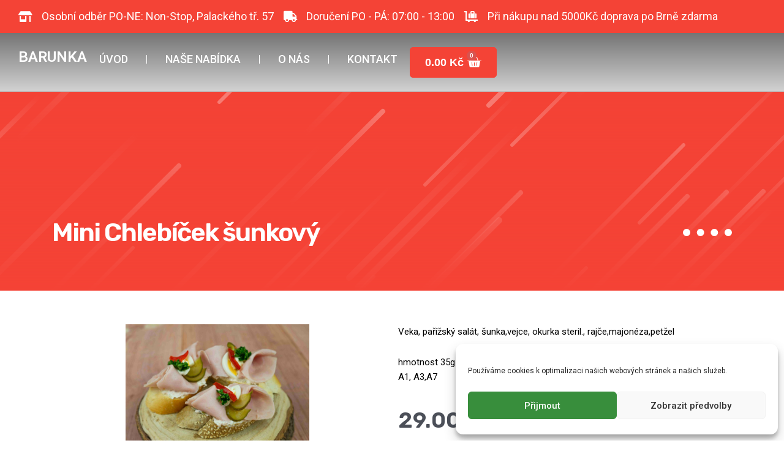

--- FILE ---
content_type: application/javascript; charset=utf-8
request_url: https://barunka.com/wp-content/cache/min/1/wp-content/plugins/wpc-ajax-add-to-cart/assets/js/frontend.js?ver=1681905335
body_size: 552
content:
(function($){$.fn.serializeArrayAll=function(){var rCRLF=/\r?\n/g;return this.map(function(){return this.elements?$.makeArray(this.elements):this}).map(function(i,elem){var val=$(this).val();if(val==null){return val==null}else if(this.type==='checkbox'){if(this.checked){return{name:this.name,value:this.checked?this.value:''}}}else if(this.type==='radio'){if(this.checked){return{name:this.name,value:this.checked?this.value:''}}}else{return $.isArray(val)?$.map(val,function(val,i){return{name:elem.name,value:val.replace(rCRLF,'\r\n')}}):{name:elem.name,value:val.replace(rCRLF,'\r\n')}}}).get()};$(document).on('wooaa_adding_to_cart',function(e,$btn){$btn.removeClass('added').addClass('loading')});$(document).on('wooaa_added_to_cart',function(e,fragments,cart_hash,$btn){$btn.removeClass('loading').addClass('added')});$(document).on('click','.single_add_to_cart_button:not(.disabled, .wpc-disabled, .wooaa-disabled, .wooco-disabled, .woosb-disabled, .woobt-disabled, .woosg-disabled, .woofs-disabled, .woopq-disabled, .wpcbn-btn, .wpcuv-update)',function(e){var wooaa=!1;var $btn=$(this);var $form=$btn.closest('form.cart');if(wooaa_vars.product_types!==undefined){var product_types=wooaa_vars.product_types.split(',');if(product_types.includes('all')){wooaa=!0}else{product_types.forEach(function(item){if($btn.is('.product-type-'+item+' .single_add_to_cart_button')){wooaa=!0}})}}
if(wooaa){e.preventDefault();var data=$form.find('input:not([name="product_id"]), select, button, textarea').serializeArrayAll()||0;$.each(data,function(i,item){if(item.name==='add-to-cart'){item.name='product_id';item.value=$form.find('input[name=variation_id]').val()||$form.find('input.variation_id').val()||$form.find('input[name=add-to-cart]').val()||$btn.val()}});$(document.body).trigger('wooaa_adding_to_cart',[$btn,data]);$(document.body).trigger('adding_to_cart',[$btn,data]);if($btn.is('.product-type-variable .single_add_to_cart_button')){var _data={};var attrs={};$form.find('select[name^=attribute]').each(function(){var attribute=$(this).attr('name');var attribute_value=$(this).val();attrs[attribute]=attribute_value});$.each(data,function(i,item){if(item.name!==''){_data[item.name]=item.value}});_data.action='wooaa_add_to_cart_variable';_data.variation=attrs;$.post(wooaa_vars.ajax_url,_data,function(response){if(!response){return}
if(response.error&&response.product_url){window.location=response.product_url;return}
if(wc_add_to_cart_params.cart_redirect_after_add==='yes'){window.location=wc_add_to_cart_params.cart_url;return}
$(document.body).trigger('added_to_cart',[response.fragments,response.cart_hash,$btn]);$(document.body).trigger('wooaa_added_to_cart',[response.fragments,response.cart_hash,$btn])})}else{$.ajax({type:'POST',url:wc_add_to_cart_params.wc_ajax_url.toString().replace('%%endpoint%%','add_to_cart'),data:data,success:function(response){if(!response){return}
if(response.error&&response.product_url){window.location=response.product_url;return}
if(wc_add_to_cart_params.cart_redirect_after_add==='yes'){window.location=wc_add_to_cart_params.cart_url;return}
$(document.body).trigger('added_to_cart',[response.fragments,response.cart_hash,$btn]);$(document.body).trigger('wooaa_added_to_cart',[response.fragments,response.cart_hash,$btn])},dataType:'json',})}
return!1}})})(jQuery)

--- FILE ---
content_type: image/svg+xml
request_url: https://barunka.com/wp-content/uploads/2021/03/barunkabg.svg
body_size: 502
content:
<svg xmlns="http://www.w3.org/2000/svg" xmlns:xlink="http://www.w3.org/1999/xlink" xmlns:svgjs="http://svgjs.com/svgjs" width="1366" height="500" preserveAspectRatio="none" viewBox="0 0 1366 500"><g mask="url(&quot;#SvgjsMask1006&quot;)" fill="none"><path d="M798 22L1160 -340" stroke-width="8" stroke="url(#SvgjsLinearGradient1007)" stroke-linecap="round" class="BottomLeft"></path><path d="M21 429L-288 738" stroke-width="10" stroke="url(#SvgjsLinearGradient1007)" stroke-linecap="round" class="BottomLeft"></path><path d="M1340 269L1010 599" stroke-width="8" stroke="url(#SvgjsLinearGradient1007)" stroke-linecap="round" class="BottomLeft"></path><path d="M1095 476L816 755" stroke-width="10" stroke="url(#SvgjsLinearGradient1007)" stroke-linecap="round" class="BottomLeft"></path><path d="M1142 212L1434 -80" stroke-width="6" stroke="url(#SvgjsLinearGradient1008)" stroke-linecap="round" class="TopRight"></path><path d="M610 302L427 485" stroke-width="6" stroke="url(#SvgjsLinearGradient1008)" stroke-linecap="round" class="TopRight"></path><path d="M1337 86L1188 235" stroke-width="6" stroke="url(#SvgjsLinearGradient1008)" stroke-linecap="round" class="TopRight"></path><path d="M428 326L567 187" stroke-width="6" stroke="url(#SvgjsLinearGradient1007)" stroke-linecap="round" class="BottomLeft"></path><path d="M836 87L1003 -80" stroke-width="6" stroke="url(#SvgjsLinearGradient1007)" stroke-linecap="round" class="BottomLeft"></path><path d="M625 32L471 186" stroke-width="8" stroke="url(#SvgjsLinearGradient1008)" stroke-linecap="round" class="TopRight"></path><path d="M438 354L638 154" stroke-width="6" stroke="url(#SvgjsLinearGradient1007)" stroke-linecap="round" class="BottomLeft"></path><path d="M358 17L620 -245" stroke-width="6" stroke="url(#SvgjsLinearGradient1007)" stroke-linecap="round" class="BottomLeft"></path><path d="M1044 214L1304 -46" stroke-width="6" stroke="url(#SvgjsLinearGradient1007)" stroke-linecap="round" class="BottomLeft"></path><path d="M570 304L769 105" stroke-width="10" stroke="url(#SvgjsLinearGradient1007)" stroke-linecap="round" class="BottomLeft"></path><path d="M957 288L829 416" stroke-width="6" stroke="url(#SvgjsLinearGradient1008)" stroke-linecap="round" class="TopRight"></path><path d="M1116 87L880 323" stroke-width="6" stroke="url(#SvgjsLinearGradient1008)" stroke-linecap="round" class="TopRight"></path><path d="M1262 188L1106 344" stroke-width="10" stroke="url(#SvgjsLinearGradient1007)" stroke-linecap="round" class="BottomLeft"></path><path d="M525 85L157 453" stroke-width="8" stroke="url(#SvgjsLinearGradient1007)" stroke-linecap="round" class="BottomLeft"></path><path d="M1234 489L922 801" stroke-width="8" stroke="url(#SvgjsLinearGradient1007)" stroke-linecap="round" class="BottomLeft"></path><path d="M1303 394L1561 136" stroke-width="10" stroke="url(#SvgjsLinearGradient1007)" stroke-linecap="round" class="BottomLeft"></path><path d="M494 73L827 -260" stroke-width="10" stroke="url(#SvgjsLinearGradient1008)" stroke-linecap="round" class="TopRight"></path><path d="M47 425L217 255" stroke-width="6" stroke="url(#SvgjsLinearGradient1008)" stroke-linecap="round" class="TopRight"></path><path d="M604 411L850 165" stroke-width="8" stroke="url(#SvgjsLinearGradient1008)" stroke-linecap="round" class="TopRight"></path><path d="M954 455L1246 163" stroke-width="8" stroke="url(#SvgjsLinearGradient1008)" stroke-linecap="round" class="TopRight"></path><path d="M1198 482L943 737" stroke-width="8" stroke="url(#SvgjsLinearGradient1008)" stroke-linecap="round" class="TopRight"></path><path d="M23 84L380 -273" stroke-width="10" stroke="url(#SvgjsLinearGradient1008)" stroke-linecap="round" class="TopRight"></path><path d="M228 65L-108 401" stroke-width="10" stroke="url(#SvgjsLinearGradient1007)" stroke-linecap="round" class="BottomLeft"></path><path d="M938 11L1215 -266" stroke-width="10" stroke="url(#SvgjsLinearGradient1008)" stroke-linecap="round" class="TopRight"></path><path d="M565 460L815 210" stroke-width="10" stroke="url(#SvgjsLinearGradient1008)" stroke-linecap="round" class="TopRight"></path><path d="M850 54L584 320" stroke-width="10" stroke="url(#SvgjsLinearGradient1007)" stroke-linecap="round" class="BottomLeft"></path><path d="M54 376L-229 659" stroke-width="10" stroke="url(#SvgjsLinearGradient1007)" stroke-linecap="round" class="BottomLeft"></path><path d="M840 6L694 152" stroke-width="6" stroke="url(#SvgjsLinearGradient1007)" stroke-linecap="round" class="BottomLeft"></path><path d="M1363 344L1536 171" stroke-width="8" stroke="url(#SvgjsLinearGradient1008)" stroke-linecap="round" class="TopRight"></path><path d="M292 121L-19 432" stroke-width="8" stroke="url(#SvgjsLinearGradient1008)" stroke-linecap="round" class="TopRight"></path><path d="M882 411L1122 171" stroke-width="8" stroke="url(#SvgjsLinearGradient1008)" stroke-linecap="round" class="TopRight"></path><path d="M1186 164L1048 302" stroke-width="8" stroke="url(#SvgjsLinearGradient1008)" stroke-linecap="round" class="TopRight"></path><path d="M66 5L-60 131" stroke-width="8" stroke="url(#SvgjsLinearGradient1007)" stroke-linecap="round" class="BottomLeft"></path></g><defs><mask id="SvgjsMask1006"><rect width="1366" height="500" fill="#ffffff"></rect></mask><linearGradient x1="100%" y1="0%" x2="0%" y2="100%" id="SvgjsLinearGradient1007"><stop stop-color="rgba(255, 255, 255, 0)" offset="0"></stop><stop stop-color="rgba(255, 255, 255, 0.32)" offset="1"></stop></linearGradient><linearGradient x1="0%" y1="100%" x2="100%" y2="0%" id="SvgjsLinearGradient1008"><stop stop-color="rgba(255, 255, 255, 0)" offset="0"></stop><stop stop-color="rgba(255, 255, 255, 0.32)" offset="1"></stop></linearGradient></defs></svg>